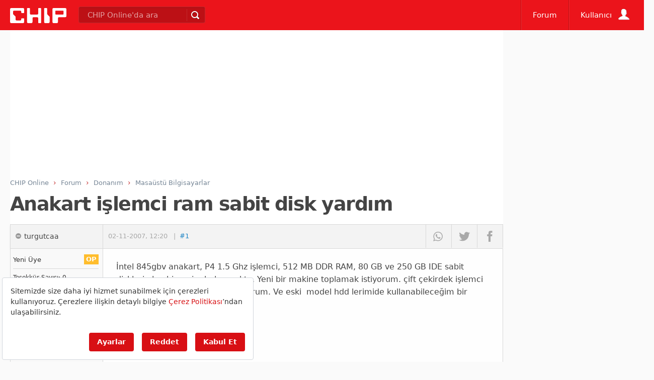

--- FILE ---
content_type: text/html; charset=utf-8
request_url: https://www.google.com/recaptcha/api2/aframe
body_size: 267
content:
<!DOCTYPE HTML><html><head><meta http-equiv="content-type" content="text/html; charset=UTF-8"></head><body><script nonce="_-S5s-g8Zo6WAjtFQ12F0A">/** Anti-fraud and anti-abuse applications only. See google.com/recaptcha */ try{var clients={'sodar':'https://pagead2.googlesyndication.com/pagead/sodar?'};window.addEventListener("message",function(a){try{if(a.source===window.parent){var b=JSON.parse(a.data);var c=clients[b['id']];if(c){var d=document.createElement('img');d.src=c+b['params']+'&rc='+(localStorage.getItem("rc::a")?sessionStorage.getItem("rc::b"):"");window.document.body.appendChild(d);sessionStorage.setItem("rc::e",parseInt(sessionStorage.getItem("rc::e")||0)+1);localStorage.setItem("rc::h",'1768690987195');}}}catch(b){}});window.parent.postMessage("_grecaptcha_ready", "*");}catch(b){}</script></body></html>

--- FILE ---
content_type: application/javascript; charset=utf-8
request_url: https://fundingchoicesmessages.google.com/f/AGSKWxUJ-2Ai1CqKlu3GUr9IYUf_DG8gqZy4V-UZvEk9XPgjfQwhgYuJpf8nXnnNaNs1n469puQcsF8_6GAAaIXRiTzXhNczHxGGxR-xumjDlCUugldev3a7gCidBQ9FXr-mmEDssu-4QIJdFXyFk4Dj3-rbLgk0m-ZPFFmeLPfvg0HYWLr8p2pM7Lgcd13F/_/sidead2./show_ad./ads2x300./slideshow/ads./MTA-Ad-
body_size: -1293
content:
window['ae77e3d1-d436-4ba5-8c0b-c49715c05f20'] = true;